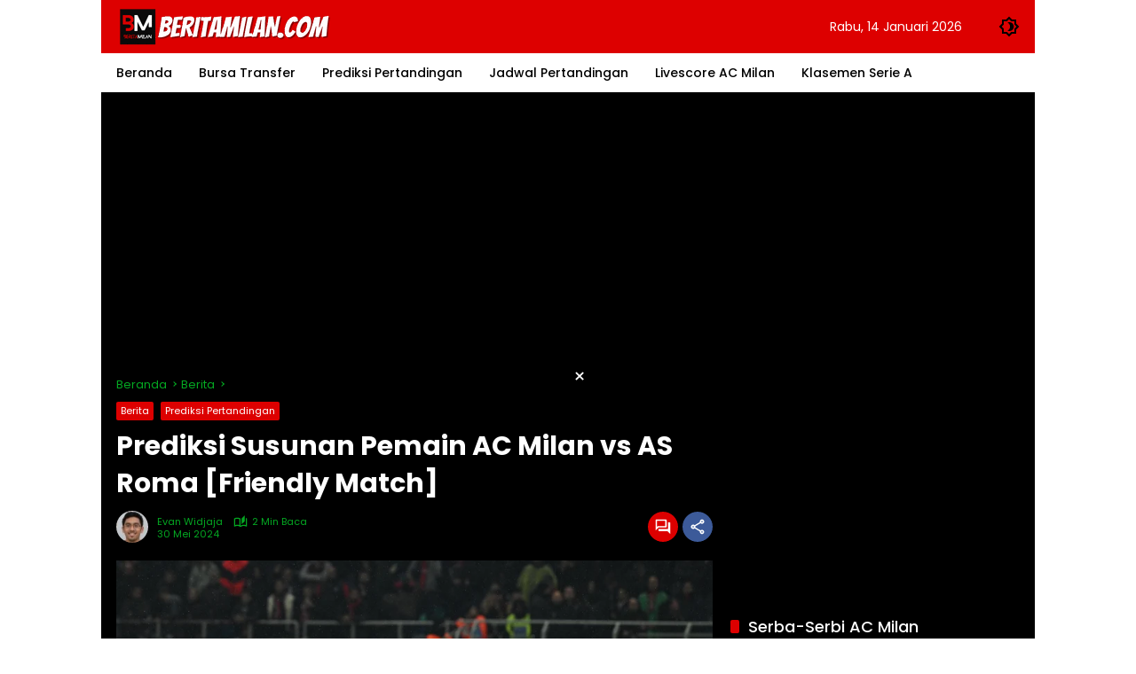

--- FILE ---
content_type: text/html; charset=utf-8
request_url: https://www.google.com/recaptcha/api2/aframe
body_size: 268
content:
<!DOCTYPE HTML><html><head><meta http-equiv="content-type" content="text/html; charset=UTF-8"></head><body><script nonce="yOWGqCyvOaKbY6iZWvMu0A">/** Anti-fraud and anti-abuse applications only. See google.com/recaptcha */ try{var clients={'sodar':'https://pagead2.googlesyndication.com/pagead/sodar?'};window.addEventListener("message",function(a){try{if(a.source===window.parent){var b=JSON.parse(a.data);var c=clients[b['id']];if(c){var d=document.createElement('img');d.src=c+b['params']+'&rc='+(localStorage.getItem("rc::a")?sessionStorage.getItem("rc::b"):"");window.document.body.appendChild(d);sessionStorage.setItem("rc::e",parseInt(sessionStorage.getItem("rc::e")||0)+1);localStorage.setItem("rc::h",'1768409394636');}}}catch(b){}});window.parent.postMessage("_grecaptcha_ready", "*");}catch(b){}</script></body></html>